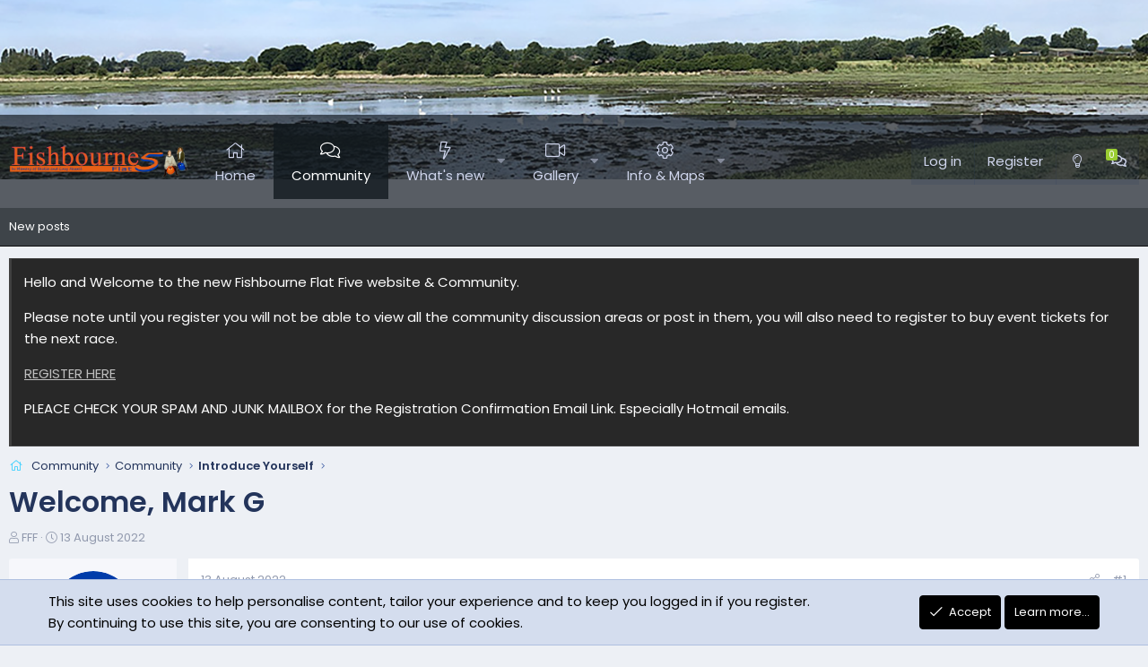

--- FILE ---
content_type: text/html; charset=utf-8
request_url: https://fishbourneflatfive.run/threads/welcome-mark-g.97/
body_size: 10850
content:
<!DOCTYPE html>
<html id="XF" lang="en-GB" dir="LTR"
	data-app="public"
	data-template="thread_view"
	data-container-key="node-16"
	data-content-key="thread-97"
	data-logged-in="false"
	data-cookie-prefix="xf_"
	data-csrf="1768974093,ce81c022bdb6ef7b08ff63125cb1af42"
	class="has-no-js template-thread_view XenBase layout-default style-light sidebar-right   xb-toggle-default xb-sidebar-show"
	 data-run-jobs="">
<head>
	<meta charset="utf-8" />
	<meta http-equiv="X-UA-Compatible" content="IE=Edge" />
	<meta name="viewport" content="width=device-width, initial-scale=1, viewport-fit=cover">

	
	
	

	<title>Welcome, Mark G | Fishbourne Flat Five</title>

	<link rel="manifest" href="/webmanifest.php">
	
		<meta name="theme-color" content="#1c46ea" />
	

	<meta name="apple-mobile-web-app-title" content="FFF">
	
		<link rel="apple-touch-icon" href="/data/assets/logo/FFF_192.png">
	

	
		
		<meta name="description" content="Welcome to Fishbourne Flat Five, @Mark G." />
		<meta property="og:description" content="Welcome to Fishbourne Flat Five, @Mark G." />
		<meta property="twitter:description" content="Welcome to Fishbourne Flat Five, @Mark G." />
	
	
		<meta property="og:url" content="https://fishbourneflatfive.run/threads/welcome-mark-g.97/" />
	
		<link rel="canonical" href="https://fishbourneflatfive.run/threads/welcome-mark-g.97/" />
	

	
		
	
	
	<meta property="og:site_name" content="Fishbourne Flat Five" />


	
	
		
	
	
	<meta property="og:type" content="website" />


	
	
		
	
	
	
		<meta property="og:title" content="Welcome, Mark G" />
		<meta property="twitter:title" content="Welcome, Mark G" />
	


	
	
	
	

	
	

	<link rel="preconnect" href="https://fonts.googleapis.com">
<link rel="preconnect" href="https://fonts.gstatic.com" crossorigin>
<link href="https://fonts.googleapis.com/css2?family=Poppins:wght@300;400;500;600&display=swap" rel="stylesheet">

	
	
	

	


	<link rel="preload" href="/styles/fonts/fa/fa-light-300.woff2?_v=5.15.3" as="font" type="font/woff2" crossorigin="anonymous" />


	<link rel="preload" href="/styles/fonts/fa/fa-solid-900.woff2?_v=5.15.3" as="font" type="font/woff2" crossorigin="anonymous" />


<link rel="preload" href="/styles/fonts/fa/fa-brands-400.woff2?_v=5.15.3" as="font" type="font/woff2" crossorigin="anonymous" />

	<link rel="stylesheet" href="/css.php?css=public%3Anormalize.css%2Cpublic%3Afa.css%2Cpublic%3Acore.less%2Cpublic%3Aapp.less&amp;s=3&amp;l=1&amp;d=1686637343&amp;k=b816ec72fb9a2186b577a828762aa7e2e160eb0e" />

	<link rel="stylesheet" href="/css.php?css=public%3Amessage.less%2Cpublic%3Anotices.less%2Cpublic%3Ashare_controls.less%2Cpublic%3Axb.less%2Cpublic%3Aextra.less&amp;s=3&amp;l=1&amp;d=1686637343&amp;k=a44e74f76906eef0e4e2bbbaac536c1552abb866" />

	
		<script src="/js/xf/preamble.min.js?_v=23898d0d"></script>
	


	
		<link rel="icon" type="image/png" href="https://fishbourneflatfive.run/data/assets/logo/favicon-32x32.png" sizes="32x32" />
	
	
	

	<!-- Added all favicons as per https://realfavicongenerator.net/ 9th April 2022 -->
	<link rel="apple-touch-icon" sizes="180x180" href="/apple-touch-icon.png">
	<link rel="icon" type="image/png" sizes="32x32" href="/favicon-32x32.png">
	<link rel="icon" type="image/png" sizes="16x16" href="/favicon-16x16.png">
	<link rel="manifest" href="/site.webmanifest">
	<link rel="mask-icon" href="/safari-pinned-tab.svg" color="#003caa">
	<meta name="msapplication-TileColor" content="#e66017">
	<meta name="theme-color" content="#ffffff">
	
</head>
<body data-template="thread_view">

<div class="p-pageWrapper" id="top">

<div class="p-pageWrapper--helper"></div>



<div class="xb-page-wrapper xb-canvas-menuActive">
	
	
	<div class="xb-page-wrapper--helper"><a href="https://fishbourneflatfive.run" class="xb-page-wrapper--helperLink"></a></div>
		

<div class="xb-content-wrapper">
	<div class="navigation-helper"></div>




	<div class="p-navSticky p-navSticky--all" data-xf-init="sticky-header">
		
	<div class="p-nav--wrapper">
	<nav class="p-nav">
		<div class="p-nav-inner">
			<button type="button" class="button--plain p-nav-menuTrigger button" data-xf-click="off-canvas" data-menu=".js-headerOffCanvasMenu" tabindex="0" aria-label="Menu"><span class="button-text">
				<i aria-hidden="true"></i>
			</span></button>

			<div class="p-nav-smallLogo">
				<a href="https://fishbourneflatfive.run">
							
					<img src="/data/assets/logo/FFF_Logo.png" srcset="" alt="Fishbourne Flat Five"
						width="" height="" />
					
					
				</a>
			</div>

			<div class="p-nav-scroller hScroller" data-xf-init="h-scroller" data-auto-scroll=".p-navEl.is-selected">
				<div class="hScroller-scroll">
					<ul class="p-nav-list js-offCanvasNavSource">
					
						<li class="navhome">
							
	<div class="p-navEl " >
		

			
	
	<a href="/"
		class="p-navEl-link "
		
		data-xf-key="1"
		data-nav-id="home">Home</a>


			

		
		
	</div>

						</li>
					
						<li class="navforums">
							
	<div class="p-navEl is-selected" data-has-children="true">
		

			
	
	<a href="/community/"
		class="p-navEl-link p-navEl-link--splitMenu "
		
		
		data-nav-id="forums">Community</a>


			<a data-xf-key="2"
				data-xf-click="menu"
				data-menu-pos-ref="< .p-navEl"
				class="p-navEl-splitTrigger"
				role="button"
				tabindex="0"
				aria-label="Toggle expanded"
				aria-expanded="false"
				aria-haspopup="true"></a>

		
		
			<div class="menu menu--structural" data-menu="menu" aria-hidden="true">
				<div class="menu-content">
					
						
	
	
	<a href="/whats-new/posts/"
		class="menu-linkRow u-indentDepth0 js-offCanvasCopy "
		
		
		data-nav-id="newPosts">New posts</a>

	

					
				</div>
			</div>
		
	</div>

						</li>
					
						<li class="navwhatsNew">
							
	<div class="p-navEl " data-has-children="true">
		

			
	
	<a href="/whats-new/posts/"
		class="p-navEl-link p-navEl-link--splitMenu "
		
		
		data-nav-id="whatsNew">What's new</a>


			<a data-xf-key="3"
				data-xf-click="menu"
				data-menu-pos-ref="< .p-navEl"
				class="p-navEl-splitTrigger"
				role="button"
				tabindex="0"
				aria-label="Toggle expanded"
				aria-expanded="false"
				aria-haspopup="true"></a>

		
		
			<div class="menu menu--structural" data-menu="menu" aria-hidden="true">
				<div class="menu-content">
					
						
	
	
	<a href="/whats-new/posts/"
		class="menu-linkRow u-indentDepth0 js-offCanvasCopy "
		 rel="nofollow"
		
		data-nav-id="whatsNewPosts">New posts</a>

	

					
						
	
	
	<a href="/whats-new/media/"
		class="menu-linkRow u-indentDepth0 js-offCanvasCopy "
		 rel="nofollow"
		
		data-nav-id="xfmgWhatsNewNewMedia">New media</a>

	

					
						
	
	
	<a href="/whats-new/media-comments/"
		class="menu-linkRow u-indentDepth0 js-offCanvasCopy "
		 rel="nofollow"
		
		data-nav-id="xfmgWhatsNewMediaComments">New media comments</a>

	

					
						
	
	
	<a href="/whats-new/resources/"
		class="menu-linkRow u-indentDepth0 js-offCanvasCopy "
		 rel="nofollow"
		
		data-nav-id="xfrmNewResources">New resources</a>

	

					
						
	
	
	<a href="/whats-new/latest-activity"
		class="menu-linkRow u-indentDepth0 js-offCanvasCopy "
		 rel="nofollow"
		
		data-nav-id="latestActivity">Latest activity</a>

	

					
				</div>
			</div>
		
	</div>

						</li>
					
						<li class="navxfmg">
							
	<div class="p-navEl " data-has-children="true">
		

			
	
	<a href="/media/"
		class="p-navEl-link p-navEl-link--splitMenu "
		
		
		data-nav-id="xfmg">Gallery</a>


			<a data-xf-key="4"
				data-xf-click="menu"
				data-menu-pos-ref="< .p-navEl"
				class="p-navEl-splitTrigger"
				role="button"
				tabindex="0"
				aria-label="Toggle expanded"
				aria-expanded="false"
				aria-haspopup="true"></a>

		
		
			<div class="menu menu--structural" data-menu="menu" aria-hidden="true">
				<div class="menu-content">
					
						
	
	
	<a href="/whats-new/media/"
		class="menu-linkRow u-indentDepth0 js-offCanvasCopy "
		 rel="nofollow"
		
		data-nav-id="xfmgNewMedia">New media</a>

	

					
						
	
	
	<a href="/whats-new/media-comments/"
		class="menu-linkRow u-indentDepth0 js-offCanvasCopy "
		 rel="nofollow"
		
		data-nav-id="xfmgNewComments">New comments</a>

	

					
				</div>
			</div>
		
	</div>

						</li>
					
						<li class="navxfrm">
							
	<div class="p-navEl " data-has-children="true">
		

			
	
	<a href="/resources/"
		class="p-navEl-link p-navEl-link--splitMenu "
		
		
		data-nav-id="xfrm">Info & Maps</a>


			<a data-xf-key="5"
				data-xf-click="menu"
				data-menu-pos-ref="< .p-navEl"
				class="p-navEl-splitTrigger"
				role="button"
				tabindex="0"
				aria-label="Toggle expanded"
				aria-expanded="false"
				aria-haspopup="true"></a>

		
		
			<div class="menu menu--structural" data-menu="menu" aria-hidden="true">
				<div class="menu-content">
					
						
	
	
	<a href="/community/race-results.13/"
		class="menu-linkRow u-indentDepth0 js-offCanvasCopy "
		
		
		data-nav-id="RESULTS">RESULTS</a>

	

					
						
	
	
	<a href="/resources/latest-reviews"
		class="menu-linkRow u-indentDepth0 js-offCanvasCopy "
		
		
		data-nav-id="xfrmLatestReviews">Latest reviews</a>

	

					
				</div>
			</div>
		
	</div>

						</li>
					
					</ul>
				</div>
			</div>
			
			

			
			
			<div class="p-nav-opposite">
				<div class="p-navgroup p-account p-navgroup--guest">
					
						<a href="/login/" class="p-navgroup-link p-navgroup-link--textual p-navgroup-link--logIn"
							data-xf-click="overlay" data-follow-redirects="on">
							<span class="p-navgroup-linkText">Log in</span>
						</a>
						
							<a href="/register/" class="p-navgroup-link p-navgroup-link--textual p-navgroup-link--register"
								data-xf-click="overlay" data-follow-redirects="on">
								<span class="p-navgroup-linkText">Register</span>
							</a>
						
						
					
					
						
						<a href="/misc/style?style_id=66&amp;t=1768974093%2Cce81c022bdb6ef7b08ff63125cb1af42" class="p-navgroup-link p-navgroup-link--iconic p-navgroup-link--switch" data-xf-init="tooltip" aria-label="Change style" title="Change style">
							<i aria-hidden="true"></i>
						</a>
					
					
				</div>

				<div class="p-navgroup p-discovery p-discovery--noSearch">
					<a href="/whats-new/"
						class="p-navgroup-link p-navgroup-link--iconic p-navgroup-link--whatsnew"
						aria-label="What&#039;s new"
						title="What&#039;s new">
						<i aria-hidden="true"></i>
						<span class="p-navgroup-linkText">What's new</span>
					</a>

					
	<a href="/chat/" class="p-navgroup-link p-navgroup-link--chat badgeContainer badgeContainer--highlighted" data-badge="0" aria-label="Chat" title="Chat"><i class="far fa-comments"></i></a>


				</div>
			</div>
				

		</div>
	</nav>
	</div>

		
	
		<div class="p-sectionLinks--wrapper">
		<div class="p-sectionLinks">
			<div class="p-sectionLinks-inner">
				<div class="hScroller" data-xf-init="h-scroller">
				<div class="hScroller-scroll">
					<ul class="p-sectionLinks-list">
					
						<li>
							
	<div class="p-navEl " >
		

			
	
	<a href="/whats-new/posts/"
		class="p-navEl-link "
		
		data-xf-key="alt+1"
		data-nav-id="newPosts">New posts</a>


			

		
		
	</div>

						</li>
					
					</ul>
				</div>
				</div>
			<div class="p-sectionLinks-right">
				
				
			</div>
			</div>
		</div>
		</div>
	

	</div>


<div class="offCanvasMenu offCanvasMenu--nav js-headerOffCanvasMenu" data-menu="menu" aria-hidden="true" data-ocm-builder="navigation">
	<div class="offCanvasMenu-backdrop" data-menu-close="true"></div>
	<div class="offCanvasMenu-content">
		<div class="offCanvasMenu-content--inner">
		
		<div class="offCanvasMenu-header">
			Menu
			<a class="offCanvasMenu-closer" data-menu-close="true" role="button" tabindex="0" aria-label="Close"></a>
		</div>
		
			<div class="p-offCanvasRegisterLink">
				<div class="offCanvasMenu-linkHolder">
					<a href="/login/" class="offCanvasMenu-link" data-xf-click="overlay" data-menu-close="true">
						Log in
					</a>
				</div>
				<hr class="offCanvasMenu-separator" />
				
					<div class="offCanvasMenu-linkHolder">
						<a href="/register/" class="offCanvasMenu-link" data-xf-click="overlay" data-menu-close="true">
							Register
						</a>
					</div>
					<hr class="offCanvasMenu-separator" />
				
			</div>
		
		<div class="offCanvasMenu-subHeader">Navigation</div>
		<div class="js-offCanvasNavTarget"></div>
		<div class="offCanvasMenu-installBanner js-installPromptContainer" style="display: none;" data-xf-init="install-prompt">
			<div class="offCanvasMenu-installBanner-header">Install the app</div>
			<button type="button" class="js-installPromptButton button"><span class="button-text">Install</span></button>
		</div>

			<div class="offCanvasMenu-subHeader">More options</div>
					
						
						<div class="offCanvasMenu-linkHolder">
						<a href="/misc/style?style_id=66&amp;t=1768974093%2Cce81c022bdb6ef7b08ff63125cb1af42"
						   								class="offCanvasMenu-link offCanvasMenu-link--switch"
								 						data-xf-init="tooltip"
						   								data-nav-id="lightswitch"
														title="Change style">Change style
						</a>
							</div>
					
			
			
			<div class="offCanvasMenu-linkHolder">
				<a class="offCanvasMenu-link" data-menu-close="true" data-nav-id="closeMenu" role="button" tabindex="0" aria-label="Close">Close Menu</a>
			</div>
			
		</div>

	</div>
</div>

	
	
<div class="p-body">
	<div class="p-body-inner">
		
		<!--XF:EXTRA_OUTPUT-->

	


		
			
	
		
		
		

		<ul class="notices notices--block  js-notices"
			data-xf-init="notices"
			data-type="block"
			data-scroll-interval="6">

			
				
	<li class="notice js-notice notice--dark"
		data-notice-id="4"
		data-delay-duration="0"
		data-display-duration="0"
		data-auto-dismiss=""
		data-visibility="">

		
		<div class="notice-content">
			
			Hello and Welcome to the new Fishbourne Flat Five website & Community.</p>
Please note until you register you will not be able to view all the community discussion areas or post in them, you will also need to register to buy event tickets for the next race.</p>
<a href="https://fishbourneflatfive.run/register/" target="_blank">REGISTER HERE</a></p>
PLEACE CHECK YOUR SPAM AND JUNK MAILBOX for the Registration Confirmation Email Link. Especially Hotmail emails.</p>
		</div>
	</li>

			
		</ul>
	

		

		

		 
		
		
	
		<div class="p-breadcrumbs--parent ">
		<ul class="p-breadcrumbs "
			itemscope itemtype="https://schema.org/BreadcrumbList">
		
			

			
			

			

			
				
				
	<li itemprop="itemListElement" itemscope itemtype="https://schema.org/ListItem">
		<a href="/community/" itemprop="item">
			<span itemprop="name">Community</span>
		</a>
		<meta itemprop="position" content="1" />
	</li>

			
			
				
				
	<li itemprop="itemListElement" itemscope itemtype="https://schema.org/ListItem">
		<a href="/community/#community.8" itemprop="item">
			<span itemprop="name">Community</span>
		</a>
		<meta itemprop="position" content="2" />
	</li>

			
				
				
	<li itemprop="itemListElement" itemscope itemtype="https://schema.org/ListItem">
		<a href="/community/introduce-yourself.16/" itemprop="item">
			<span itemprop="name">Introduce Yourself</span>
		</a>
		<meta itemprop="position" content="3" />
	</li>

			

		
		</ul>
		
		</div>
	

		


		

		
	<noscript class="js-jsWarning"><div class="blockMessage blockMessage--important blockMessage--iconic u-noJsOnly">JavaScript is disabled. For a better experience, please enable JavaScript in your browser before proceeding.</div></noscript>

		
	<div class="blockMessage blockMessage--important blockMessage--iconic js-browserWarning" style="display: none">You are using an out of date browser. It  may not display this or other websites correctly.<br />You should upgrade or use an <a href="https://www.google.com/chrome/" target="_blank" rel="noopener">alternative browser</a>.</div>


		
		 
			
		
			<div class="p-body-header">
			
				
					<div class="p-title ">
					
						
							<h1 class="p-title-value">Welcome, Mark G</h1>
						
						
					
					</div>
				

				
					<div class="p-description">
	<ul class="listInline listInline--bullet">
		<li>
			<i class="fa--xf fal fa-user" aria-hidden="true" title="Thread starter"></i>
			<span class="u-srOnly">Thread starter</span>

			<a href="/members/fff.1/" class="username  u-concealed" dir="auto" data-user-id="1" data-xf-init="member-tooltip"><span class="username--staff username--moderator username--admin">FFF</span></a>
		</li>
		<li>
			<i class="fa--xf fal fa-clock" aria-hidden="true" title="Start date"></i>
			<span class="u-srOnly">Start date</span>

			<a href="/threads/welcome-mark-g.97/" class="u-concealed"><time  class="u-dt" dir="auto" datetime="2022-08-13T18:52:58+0100" data-time="1660413178" data-date-string="13 August 2022" data-time-string="18:52" title="13 August 2022 at 18:52">13 August 2022</time></a>
		</li>
		
	</ul>
</div>
				
			
			</div>
		
		
		

		<div class="p-body-main  ">
			
			<div class="p-body-contentCol"></div>
			

			

			<div class="p-body-content">
				
				
				
					
						
				
				

<div class="p-body-pageContent">
	












	
	
	
		
	
	
	


	
	
	
		
	
	
	


	
	
		
	
	
	


	
	












	

	
		
	



















<div class="block block--messages" data-xf-init="" data-type="post" data-href="/inline-mod/" data-search-target="*">

	<span class="u-anchorTarget" id="posts"></span>

	
		
	

	

	<div class="block-outer"></div>

	

	
		
	<div class="block-outer js-threadStatusField"></div>

	

	<div class="block-container lbContainer"
		data-xf-init="lightbox select-to-quote"
		data-message-selector=".js-post"
		data-lb-id="thread-97"
		data-lb-universal="0">

		<div class="block-body js-replyNewMessageContainer">
			
				

					

					
						

	

	

	
	<article class="message message--post js-post js-inlineModContainer  "
		data-author="FFF"
		data-content="post-382"
		id="js-post-382">

		<span class="u-anchorTarget" id="post-382"></span>
		

		
			<div class="message-inner">
				
					<div class="message-cell message-cell--user">
						

	<section itemscope itemtype="https://schema.org/Person" class="message-user">
		<div class="message-avatar ">
			<div class="message-avatar-wrapper">
				
					<a href="/members/fff.1/" class="avatar avatar--m" data-user-id="1" data-xf-init="member-tooltip">
			<img src="/data/avatars/m/0/1.jpg?1648462852" srcset="/data/avatars/l/0/1.jpg?1648462852 2x" alt="FFF" class="avatar-u1-m" width="96" height="96" loading="lazy" itemprop="image" /> 
		</a>
				
				
			</div>
		</div>
		<div class="message-userDetails">
			<h4 class="message-name"><a href="/members/fff.1/" class="username " dir="auto" data-user-id="1" data-xf-init="member-tooltip" itemprop="name"><span class="username--staff username--moderator username--admin">FFF</span></a></h4>
			<h5 class="userTitle message-userTitle" dir="auto" itemprop="jobTitle">FishbourneFlatFive</h5>
			<div class="userBanner userBanner--staff message-userBanner" dir="auto" itemprop="jobTitle"><span class="userBanner-before"></span><strong>Staff member</strong><span class="userBanner-after"></span></div>
<div class="userBanner userBanner--fffReg message-userBanner" itemprop="jobTitle"><span class="userBanner-before"></span><strong>REGISTERED</strong><span class="userBanner-after"></span></div>
<div class="userBanner userBanner userBanner--fffTeam message-userBanner" itemprop="jobTitle"><span class="userBanner-before"></span><strong>FFF TEAM</strong><span class="userBanner-after"></span></div>
<div class="userBanner userBanner userBanner--fffMember message-userBanner" itemprop="jobTitle"><span class="userBanner-before"></span><strong>FFF MEMBER</strong><span class="userBanner-after"></span></div>
		</div>
		
			
			
				<div class="message-userExtras">
			
					
						<dl class="pairs pairs--justified">
							
								<dt><i class="fa--xf fal fa-calendar fa-fw" aria-hidden="true" data-xf-init="tooltip" title="Joined"></i></dt>
							
							<dd>24 March 2022</dd>
						</dl>
					
					
						<dl class="pairs pairs--justified">
							
								<dt><i class="fa--xf fal fa-comments fa-fw" aria-hidden="true" data-xf-init="tooltip" title="Messages"></i></dt>
							
							<dd>224</dd>
						</dl>
					
					
					
						<dl class="pairs pairs--justified">
							
								<dt><i class="fa--xf fal fa-thumbs-up fa-fw" aria-hidden="true" data-xf-init="tooltip" title="Reaction score"></i></dt>
							
							<dd>4</dd>
						</dl>
					
					
					
					
					
					
				
				</div>
			
		
		<span class="message-userArrow"></span>
	</section>

						
					</div>
				

				
					<div class="message-cell message-cell--main">
					
						<div class="message-main js-quickEditTarget">

							
							
								

	<header class="message-attribution message-attribution--split">
		<ul class="message-attribution-main listInline ">
			
			
			<li class="u-concealed">
				<a href="/threads/welcome-mark-g.97/post-382" rel="nofollow">
					<time  class="u-dt" dir="auto" datetime="2022-08-13T18:52:58+0100" data-time="1660413178" data-date-string="13 August 2022" data-time-string="18:52" title="13 August 2022 at 18:52" itemprop="datePublished">13 August 2022</time>
				</a>
			</li>
			
		</ul>

		<ul class="message-attribution-opposite message-attribution-opposite--list ">
			
			
			
			<li>
				<a href="/threads/welcome-mark-g.97/post-382"
					class="message-attribution-gadget"
					data-xf-init="share-tooltip"
					data-href="/posts/382/share"
					aria-label="Share"
					rel="nofollow">
					<i class="fa--xf fal fa-share-alt" aria-hidden="true"></i>
				</a>
			</li>
			
			
				<li>
					<a href="/threads/welcome-mark-g.97/post-382" rel="nofollow">
						#1
					</a>
				</li>
			
		</ul>
	</header>

							
							

							<div class="message-content js-messageContent">
							

								
									
	
	
	

								

								
									

	<div class="message-userContent lbContainer js-lbContainer "
		data-lb-id="post-382"
		data-lb-caption-desc="FFF &middot; 13 August 2022 at 18:52">

		
			

	

		

		<article class="message-body js-selectToQuote">
			
				
			
			
				<div class="bbWrapper">Welcome to Fishbourne Flat Five, <a href="https://fishbourneflatfive.run/members/37/" class="username" data-xf-init="member-tooltip" data-user-id="37" data-username="@Mark G">@Mark G</a>.</div>
			
			<div class="js-selectToQuoteEnd">&nbsp;</div>
			
				
			
		</article>

		
			

	

		

		
	</div>

								

								
									
	

								

								
									
	

								

							
							</div>

							
								
	<footer class="message-footer">
		

		<div class="reactionsBar js-reactionsList ">
			
		</div>

		<div class="js-historyTarget message-historyTarget toggleTarget" data-href="trigger-href"></div>
	</footer>

							
						</div>

					
					</div>
				
			</div>
		
	</article>

	
	

					

					

				
			
		</div>
	</div>

	
		<div class="block-outer block-outer--after">
			
				

				
				
					<div class="block-outer-opposite">
						
							<a href="/login/" class="button--link button--wrap button" data-xf-click="overlay"><span class="button-text">
								You must log in or register to reply here.
							</span></a>
						
					</div>
				
			
		</div>
	

	
	

</div>












	

<div class="blockMessage blockMessage--none">
	

	
		

		<div class="shareButtons shareButtons--iconic" data-xf-init="share-buttons" data-page-url="" data-page-title="" data-page-desc="" data-page-image="">
			
				<span class="shareButtons-label">Share:</span>
			

			<div class="shareButtons-buttons">
				
					
						<a class="shareButtons-button shareButtons-button--brand shareButtons-button--facebook" data-href="https://www.facebook.com/sharer.php?u={url}">
							<i aria-hidden="true"></i>
							<span>Facebook</span>
						</a>
					

					
						<a class="shareButtons-button shareButtons-button--brand shareButtons-button--twitter" data-href="https://twitter.com/intent/tweet?url={url}&amp;text={title}&amp;via=FishbourneFlat5">
							<i aria-hidden="true"></i>
							<span>Twitter</span>
						</a>
					

					
						<a class="shareButtons-button shareButtons-button--brand shareButtons-button--reddit" data-href="https://reddit.com/submit?url={url}&amp;title={title}">
							<i aria-hidden="true"></i>
							<span>Reddit</span>
						</a>
					

					
						<a class="shareButtons-button shareButtons-button--brand shareButtons-button--pinterest" data-href="https://pinterest.com/pin/create/bookmarklet/?url={url}&amp;description={title}&amp;media={image}">
							<i aria-hidden="true"></i>
							<span>Pinterest</span>
						</a>
					

					
						<a class="shareButtons-button shareButtons-button--brand shareButtons-button--tumblr" data-href="https://www.tumblr.com/widgets/share/tool?canonicalUrl={url}&amp;title={title}">
							<i aria-hidden="true"></i>
							<span>Tumblr</span>
						</a>
					

					
						<a class="shareButtons-button shareButtons-button--brand shareButtons-button--whatsApp" data-href="https://api.whatsapp.com/send?text={title}&nbsp;{url}">
							<i aria-hidden="true"></i>
							<span>WhatsApp</span>
						</a>
					

					
						<a class="shareButtons-button shareButtons-button--email" data-href="mailto:?subject={title}&amp;body={url}">
							<i aria-hidden="true"></i>
							<span>Email</span>
						</a>
					

					
						<a class="shareButtons-button shareButtons-button--share is-hidden"
							data-xf-init="web-share"
							data-title="" data-text="" data-url=""
							data-hide=".shareButtons-button:not(.shareButtons-button--share)">

							<i aria-hidden="true"></i>
							<span>Share</span>
						</a>
					

					
						<a class="shareButtons-button shareButtons-button--link is-hidden" data-clipboard="{url}">
							<i aria-hidden="true"></i>
							<span>Link</span>
						</a>
					
				
			</div>
		</div>
	

</div>









	
</div>


				
				
			</div>

			
		</div>

		
		
		
	
		<div class="p-breadcrumbs--parent p-breadcrumbs--bottom">
		<ul class="p-breadcrumbs p-breadcrumbs--bottom"
			itemscope itemtype="https://schema.org/BreadcrumbList">
		
			

			
			

			

			
				
				
	<li itemprop="itemListElement" itemscope itemtype="https://schema.org/ListItem">
		<a href="/community/" itemprop="item">
			<span itemprop="name">Community</span>
		</a>
		<meta itemprop="position" content="1" />
	</li>

			
			
				
				
	<li itemprop="itemListElement" itemscope itemtype="https://schema.org/ListItem">
		<a href="/community/#community.8" itemprop="item">
			<span itemprop="name">Community</span>
		</a>
		<meta itemprop="position" content="2" />
	</li>

			
				
				
	<li itemprop="itemListElement" itemscope itemtype="https://schema.org/ListItem">
		<a href="/community/introduce-yourself.16/" itemprop="item">
			<span itemprop="name">Introduce Yourself</span>
		</a>
		<meta itemprop="position" content="3" />
	</li>

			

		
		</ul>
		
		</div>
	

		


		
		
	</div>
</div>

</div> <!-- closing xb-content-wrapper -->
<footer class="p-footer" id="footer">
	<div class="p-footer--container footer-stretched">

	
	
	
		
			<div class="p-footer-custom">
	<div class="p-footer-inner">

		

		<div class="xb-footer--wrapper">

			
				<div class="xb-footer-block xb-footer-block-1">
					
						<a href="https://fishbourneflatfive.run">
							<img src="/data/assets/footer_logo/bg6.png" alt="Fishbourne Flat Five" width="" height="" />
						</a>
					
					
	
			
			<p>The Fishbourne Flat Five is one of the most picturesque, scenic and flat cross country races on the south coast for runners and walkers. The race is held in Memory of Beckie and Lucy Hassell who were tragically killed in a car accident in October 2005.</p>
			

					
				</div>
			

			
				<div class="xb-footer-block xb-footer-block-2">
					
					
	
			
			<h3 class="collapseTrigger collapseTrigger--block" data-xf-click="toggle" data-target="< :next">
LOCAL RUNNING</h3>
<ul class="footerList">
    <li><a href="https://www.chichester-runners.org.uk"target="_blank">Chi Runners</a></li>
     <li><a href="https://inspirerunners.co.uk"target="_blank">Inspire Runners</a></li>
     <li><a href="https://www.tonezonerunners.org/about"target="_blank">Tone Zone</a></li>
</ul>
			

					
				</div>
			

			
				<div class="xb-footer-block xb-footer-block-3">
					
					
	
			
			<h3 class="collapseTrigger collapseTrigger--block" data-xf-click="toggle" data-target="< :next">
SPONSORS</h3>
<ul class="footerList">
    <li><a href="https://www.jgelectricalservicesltd.co.uk"target="_blank">JG Electrical Ltd</a></li>
     <li><a href="https://sussexseasonedlogs.co.uk"target="_blank">GD Triggs Logs</a></li>
     <li><a href="https://www.gsam.co.uk"target="_blank">Game Set & Match</a></li>
     <li><a href="https://www.amazon.co.uk/Pleasure-Her-Majesty-One-ebook/dp/B0BCXF6KK9/ref=sr_1_5?crid=MFU6E838CZ8D&keywords=callan+charles&qid=1662305204&s=books&sprefix=callan+charles%2Cstripbooks%2C73&sr=1-5"target="_blank">Callan Charles</a></li>
</ul>
			

					
				</div>
			

			
				<div class="xb-footer-block xb-footer-block-4">
					
					
	
			
			<h3 class="collapseTrigger collapseTrigger--block" data-xf-click="toggle" data-target="< :next">
CONTRIBUTORS</h3>
<ul class="footerList">
    <li><a href="http://www.scarterfields.co.uk"target="_blank">HM Scarterfields</a></li>
     <li><a href="https://www.sussexexpress.co.uk/your-sussex/west-sussex/chichester"target="_blank">Chi Observer</a></li>
     <li><a href="https://www.woolpack-inn.co.uk"target="_blank">The Woolpack</a></li>
     <li><a href="https://www.fishbournecentre.org.uk/about/"target="_blank">The Fishbourne Centre</a></li>
</ul>
			

					
				</div>
			
			
			
				<div class="xb-footer-block xb-footer-block-5">
					
					
	
			
				
				<div class="shareButtons-footer-wrapper">
				
	

	
		<div class="p-socialDescription"><h3>Connect with us</h3></div>
	
	
	<div class="shareButtons shareButtons--iconic">
		

			
				<a class="shareButtons-button shareButtons-button--brand shareButtons-button--facebook" href="https://www.facebook.com/fishbourne.flatfive" target="_blank" rel="noopener">
					<i aria-hidden="true"></i>
					<span>Facebook</span>
				</a>
			

			
				<a class="shareButtons-button shareButtons-button--brand shareButtons-button--twitter" href="https://twitter.com/FishbourneFlat5" target="_blank" rel="noopener">
					<i aria-hidden="true"></i>
					<span>Twitter</span>
				</a>
			
			
			
				<a class="shareButtons-button shareButtons-button--brand shareButtons-button--youtube" href="https://www.youtube.com/channel/UCvxKYZ9ZYw9iChhRT7AzMtA" target="_blank" rel="noopener">
					<i aria-hidden="true"></i>
					<span>youtube</span>
				</a>
			
			
			

			
			
			
			
			
				<a class="shareButtons-button shareButtons-button--brand shareButtons-button--instagram" href="https://www.instagram.com/fishbourneflat5/" target="_blank" rel="noopener">
					<i aria-hidden="true"></i>
					<span>Instagram</span>
				</a>
			
						
			
			
			
			
			
						
			
						
			
			
			
					
			
			
			
			
			
				
			

			
				<a class="shareButtons-button shareButtons-button--rss" href="/community/-/index.rss" target="_blank" rel="noopener">
					<i></i>
					<span>RSS</span>
				</a>
			
			
		
	</div>

				</div>
			

					
				</div>
			

		</div>

		

	</div>
</div>






		

		
			<div class="p-footer-copyright">
				<div class="p-footer-inner">
					<div class="p-footer-copyright--flex">
						
							
								<div class="copyright-left">
									
										<a href="https://xenforo.com" class="u-concealed" dir="ltr" target="_blank" rel="sponsored noopener">Community platform by XenForo<sup>&reg;</sup> <span class="copyright">&copy; 2010-2022 XenForo Ltd.</span></a>
				<div>
			Parts of this site powered by <a class="u-concealed" rel="nofollow noopener" href="https://www.dragonbyte-tech.com/store/categories/xenforo.5/?utm_source=fishbourneflatfive.run&utm_campaign=site&utm_medium=footer&utm_content=footer" target="_blank">XenForo add-ons from DragonByte&#8482;</a>
			&copy;2011-2026 <a class="u-concealed" rel="nofollow noopener" href="https://www.dragonbyte-tech.com/?utm_source=fishbourneflatfive.run&utm_campaign=site&utm_medium=footer&utm_content=footer" target="_blank">DragonByte Technologies Ltd.</a>
			(<a class="u-concealed" rel="nofollow noopener" href="https://www.dragonbyte-tech.com/store/details/?products=371&utm_source=fishbourneflatfive.run&utm_campaign=product&utm_medium=footer&utm_content=footer" target="_blank">Details</a>)
		</div><span class="p-pe-copyright"> Design by: <a href="https://pixelexit.com" target="_blank" rel="sponsored noopener">Pixel Exit</a></span>
										Copyright © 2022 Fishbourne Flat Five
									
								</div>
							
								
							
								<div class="copyright-right">	
									
									
											
	<div class="p-footer-default">
	<div class="p-footer-inner">
		<div class="p-footer-row">	
			
				<div class="p-footer-row-main">
					<ul class="p-footer-linkList">
					
                        
						
						
							
							<li class="p-linkList-styleSwitch"><a href="/misc/style?style_id=66&amp;t=1768974093%2Cce81c022bdb6ef7b08ff63125cb1af42" data-xf-init="tooltip" title="Change style">Change style
								</a></li>
						
						
							<li class="p-linkList-changeWidth"><a class="pageWidthToggle  xb-toggle-default" role="button" tabindex="0" data-xf-click="toggle" data-target="html" data-active-class="xb-toggle-default" data-xf-init="toggle-storage" data-storage-type="cookie" data-storage-expiry="31556926" data-storage-key="_xb-width">
								Change width
								</a></li>
						
						
						
					
					</ul>
				</div>
			
			<div class="p-footer-row-opposite">
				<ul class="p-footer-linkList">
					
					

					
						<li><a href="/help/terms/">Terms and rules</a></li>
					

					
						<li><a href="/help/privacy-policy/">Privacy policy</a></li>
					

					
						<li><a href="/help/">Help</a></li>
					

					
						<li><a href="https://fishbourneflatfive.run">Home</a></li>
					

					
					<li><a href="/community/-/index.rss" target="_blank" class="p-footer-rssLink" title="RSS"><span aria-hidden="true"><i class="fa--xf fal fa-rss" aria-hidden="true"></i><span class="u-srOnly">RSS</span></span></a></li>
					
				</ul>
			</div>
		</div>
		</div>
	</div>
	
									
									
								</div>
							
						
					</div>
				</div>
			</div>
		

		
	</div>
</footer>

</div> <!-- closing p-pageWrapper -->

	
</div> <!-- closing xb-pageWrapper -->
<div class="u-bottomFixer js-bottomFixTarget">
	
	
		
	
		
		
		

		<ul class="notices notices--bottom_fixer  js-notices"
			data-xf-init="notices"
			data-type="bottom_fixer"
			data-scroll-interval="6">

			
				
	<li class="notice js-notice notice--primary notice--cookie"
		data-notice-id="-1"
		data-delay-duration="0"
		data-display-duration="0"
		data-auto-dismiss="0"
		data-visibility="">

		
		<div class="notice-content">
			
			
	<div class="u-alignCenter">
		This site uses cookies to help personalise content, tailor your experience and to keep you logged in if you register.<br />
By continuing to use this site, you are consenting to our use of cookies.
	</div>

	<div class="u-inputSpacer u-alignCenter">
		<a href="/account/dismiss-notice" class="js-noticeDismiss button--notice button button--icon button--icon--confirm"><span class="button-text">Accept</span></a>
		<a href="/help/cookies" class="button--notice button"><span class="button-text">Learn more…</span></a>
	</div>

		</div>
	</li>

			
		</ul>
	

	
</div>


	<div class="u-scrollButtons js-scrollButtons" data-trigger-type="up">
		<a href="#top" class="button--scroll button" data-xf-click="scroll-to"><span class="button-text"><i class="fa--xf fal fa-arrow-up" aria-hidden="true"></i><span class="u-srOnly">Top</span></span></a>
		
		
	</div>



	<script src="/js/vendor/jquery/jquery-3.5.1.min.js?_v=23898d0d"></script>
	<script src="/js/vendor/vendor-compiled.js?_v=23898d0d"></script>
	<script src="/js/xf/core-compiled.js?_v=23898d0d"></script>
	
	
		
	
	<script src="/js/xf/notice.min.js?_v=23898d0d"></script>
<script src="/js/DBTech/eCommerce/cart.min.js?_v=23898d0d"></script>
<script>

			jQuery.extend(true, DBTecheCommerce.config, {
				cartCounts: {
					dbtech_ecommerce_cart_items: '0'
				}
			});
		
</script>


	<script>
		jQuery.extend(true, XF.config, {
			// 
			userId: 0,
			enablePush: true,
			pushAppServerKey: 'BGoCtUpTcUPVTx6qjjSx6DaX2MIY7kHlaVWL19rINkubDhrnp5c4Y8wGvbvFiGAscN1gGCjcXpbPWiVggOW7wCM',
			url: {
				fullBase: 'https://fishbourneflatfive.run/',
				basePath: '/',
				css: '/css.php?css=__SENTINEL__&s=3&l=1&d=1686637343',
				keepAlive: '/login/keep-alive'
			},
			cookie: {
				path: '/',
				domain: '',
				prefix: 'xf_',
				secure: true,
				consentMode: 'simple',
				consented: ["optional","_third_party"]
			},
			cacheKey: 'ab7078df7e2cd423e526233c25552f84',
			csrf: '1768974093,ce81c022bdb6ef7b08ff63125cb1af42',
			js: {"\/js\/xf\/notice.min.js?_v=23898d0d":true,"\/js\/DBTech\/eCommerce\/cart.min.js?_v=23898d0d":true},
			css: {"public:message.less":true,"public:notices.less":true,"public:share_controls.less":true,"public:xb.less":true,"public:extra.less":true},
			time: {
				now: 1768974093,
				today: 1768953600,
				todayDow: 3,
				tomorrow: 1769040000,
				yesterday: 1768867200,
				week: 1768435200
			},
			borderSizeFeature: '3px',
			fontAwesomeWeight: 'l',
			enableRtnProtect: true,
			
			enableFormSubmitSticky: true,
			uploadMaxFilesize: 402653184,
			allowedVideoExtensions: ["m4v","mov","mp4","mp4v","mpeg","mpg","ogv","webm"],
			allowedAudioExtensions: ["mp3","opus","ogg","wav"],
			shortcodeToEmoji: true,
			visitorCounts: {
				conversations_unread: '0',
				alerts_unviewed: '0',
				total_unread: '0',
				title_count: true,
				icon_indicator: true
			},
			jsState: {},
			publicMetadataLogoUrl: '',
			publicPushBadgeUrl: 'https://fishbourneflatfive.run/styles/default/xenforo/bell.png'
		});

		jQuery.extend(XF.phrases, {
			// 
			liamw_postmacros_insert_macro: "Insert macro",
			date_x_at_time_y: "{date} at {time}",
			day_x_at_time_y:  "{day} at {time}",
			yesterday_at_x:   "Yesterday at {time}",
			x_minutes_ago:    "{minutes} minutes ago",
			one_minute_ago:   "1 minute ago",
			a_moment_ago:     "A moment ago",
			today_at_x:       "Today at {time}",
			in_a_moment:      "In a moment",
			in_a_minute:      "In a minute",
			in_x_minutes:     "In {minutes} minutes",
			later_today_at_x: "Later today at {time}",
			tomorrow_at_x:    "Tomorrow at {time}",

			day0: "Sunday",
			day1: "Monday",
			day2: "Tuesday",
			day3: "Wednesday",
			day4: "Thursday",
			day5: "Friday",
			day6: "Saturday",

			dayShort0: "Sun",
			dayShort1: "Mon",
			dayShort2: "Tue",
			dayShort3: "Wed",
			dayShort4: "Thu",
			dayShort5: "Fri",
			dayShort6: "Sat",

			month0: "January",
			month1: "February",
			month2: "March",
			month3: "April",
			month4: "May",
			month5: "June",
			month6: "July",
			month7: "August",
			month8: "September",
			month9: "October",
			month10: "November",
			month11: "December",

			active_user_changed_reload_page: "The active user has changed. Reload the page for the latest version.",
			server_did_not_respond_in_time_try_again: "The server did not respond in time. Please try again.",
			oops_we_ran_into_some_problems: "Oops! We ran into some problems.",
			oops_we_ran_into_some_problems_more_details_console: "Oops! We ran into some problems. Please try again later. More error details may be in the browser console.",
			file_too_large_to_upload: "The file is too large to be uploaded.",
			uploaded_file_is_too_large_for_server_to_process: "The uploaded file is too large for the server to process.",
			files_being_uploaded_are_you_sure: "Files are still being uploaded. Are you sure you want to submit this form?",
			attach: "Attach files",
			rich_text_box: "Rich text box",
			close: "Close",
			link_copied_to_clipboard: "Link copied to clipboard.",
			text_copied_to_clipboard: "Text copied to clipboard.",
			loading: "Loading…",
			you_have_exceeded_maximum_number_of_selectable_items: "You have exceeded the maximum number of selectable items.",

			processing: "Processing",
			'processing...': "Processing…",

			showing_x_of_y_items: "Showing {count} of {total} items",
			showing_all_items: "Showing all items",
			no_items_to_display: "No items to display",

			number_button_up: "Increase",
			number_button_down: "Decrease",

			push_enable_notification_title: "Push notifications enabled successfully at Fishbourne Flat Five",
			push_enable_notification_body: "Thank you for enabling push notifications!"
		,
			"svStandardLib_time.day": "{count} day",
			"svStandardLib_time.days": "{count} days",
			"svStandardLib_time.hour": "{count} hour",
			"svStandardLib_time.hours": "{count} hours",
			"svStandardLib_time.minute": "{count} minutes",
			"svStandardLib_time.minutes": "{count} minutes",
			"svStandardLib_time.month": "{count} month",
			"svStandardLib_time.months": "{count} months",
			"svStandardLib_time.second": "{count} second",
			"svStandardLib_time.seconds": "{count} seconds",
			"svStandardLib_time.week": "time.week",
			"svStandardLib_time.weeks": "{count} weeks",
			"svStandardLib_time.year": "{count} year",
			"svStandardLib_time.years": "{count} years"

		});
	</script>

	<form style="display:none" hidden="hidden">
		<input type="text" name="_xfClientLoadTime" value="" id="_xfClientLoadTime" title="_xfClientLoadTime" tabindex="-1" />
	</form>

	









<!-- XenBase Version: 2.2.12 -->

	
	
		
		
			<script type="application/ld+json">
				{
    "@context": "https://schema.org",
    "@type": "DiscussionForumPosting",
    "@id": "https://fishbourneflatfive.run/threads/welcome-mark-g.97/",
    "headline": "Welcome, Mark G",
    "articleBody": "Welcome to Fishbourne Flat Five, @Mark G.",
    "articleSection": "Introduce Yourself",
    "author": {
        "@type": "Person",
        "name": "FFF"
    },
    "datePublished": "2022-08-13T17:52:58+00:00",
    "dateModified": "2022-08-13T17:52:58+00:00",
    "image": "https://fishbourneflatfive.run/data/avatars/h/0/1.jpg?1648462852",
    "interactionStatistic": {
        "@type": "InteractionCounter",
        "interactionType": "https://schema.org/ReplyAction",
        "userInteractionCount": 0
    },
    "publisher": {
        "@type": "Organization",
        "name": "Fishbourne Flat Five"
    },
    "mainEntityOfPage": {
        "@type": "WebPage",
        "@id": "https://fishbourneflatfive.run/threads/welcome-mark-g.97/"
    }
}
			</script>
		
	


<script defer src="https://static.cloudflareinsights.com/beacon.min.js/vcd15cbe7772f49c399c6a5babf22c1241717689176015" integrity="sha512-ZpsOmlRQV6y907TI0dKBHq9Md29nnaEIPlkf84rnaERnq6zvWvPUqr2ft8M1aS28oN72PdrCzSjY4U6VaAw1EQ==" data-cf-beacon='{"version":"2024.11.0","token":"2f1fa8b277fb4f788285ea473266a534","r":1,"server_timing":{"name":{"cfCacheStatus":true,"cfEdge":true,"cfExtPri":true,"cfL4":true,"cfOrigin":true,"cfSpeedBrain":true},"location_startswith":null}}' crossorigin="anonymous"></script>
</body>
</html>














			
